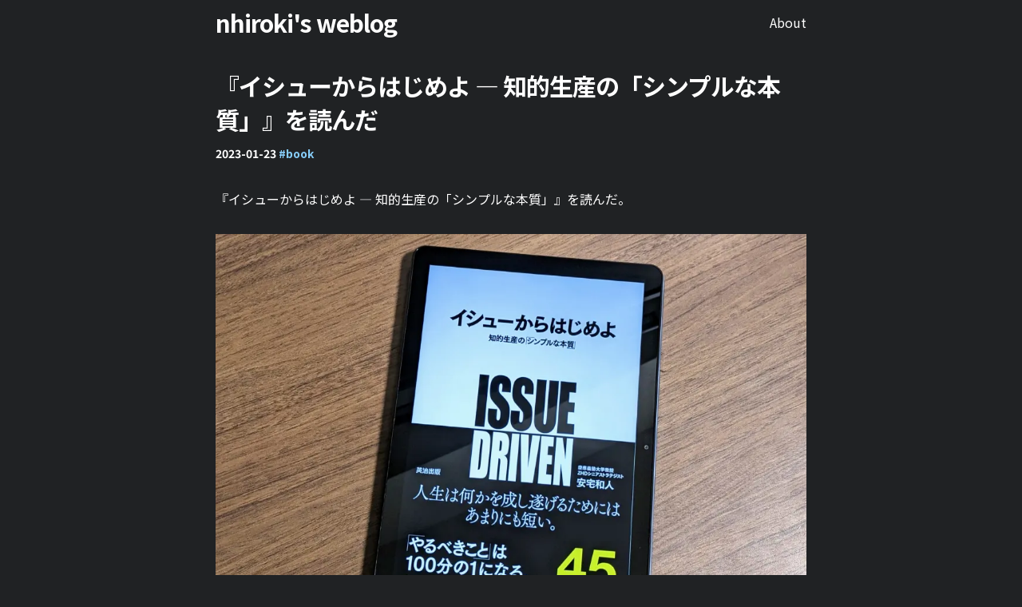

--- FILE ---
content_type: text/html; charset=utf-8
request_url: https://nhiroki.jp/2023/01/23/book-issue-driven
body_size: 3362
content:
<!DOCTYPE html>
<html>

  <head>
    <!-- Google tag (gtag.js) -->
    <script async src="https://www.googletagmanager.com/gtag/js?id=G-WCXQ3R9GYB"></script>
    <script>
    window.dataLayer = window.dataLayer || [];
    function gtag(){dataLayer.push(arguments);}
    gtag('js', new Date());

    gtag('config', 'G-WCXQ3R9GYB');
    </script>

    <meta charset="utf-8">
    <meta name="viewport" content="width=device-width, initial-scale=1">
    <meta http-equiv="origin-trial" content="[base64]">

    <title>『イシューからはじめよ ― 知的生産の「シンプルな本質」』を読んだ</title>

    <link href="https://fonts.googleapis.com/css?family=Noto+Sans+JP:400,700&amp;subset=japanese" rel="stylesheet">
    <link href='https://fonts.googleapis.com/css?family=Source+Code+Pro:400,700' rel='stylesheet' type='text/css'>
    <link rel="stylesheet" href="/css/main.css">
    <link rel="canonical" href="https://nhiroki.jp/2023/01/23/book-issue-driven">
    <link rel="author" href="http://www.hatena.ne.jp/sternheller/">
    <!-- Begin Jekyll SEO tag v2.8.0 -->
<title>『イシューからはじめよ ― 知的生産の「シンプルな本質」』を読んだ | nhiroki’s weblog</title>
<meta name="generator" content="Jekyll v3.9.5" />
<meta property="og:title" content="『イシューからはじめよ ― 知的生産の「シンプルな本質」』を読んだ" />
<meta property="og:locale" content="ja_JP" />
<meta name="description" content="『イシューからはじめよ ― 知的生産の「シンプルな本質」』を読んだ。" />
<meta property="og:description" content="『イシューからはじめよ ― 知的生産の「シンプルな本質」』を読んだ。" />
<link rel="canonical" href="https://nhiroki.jp/2023/01/23/book-issue-driven" />
<meta property="og:url" content="https://nhiroki.jp/2023/01/23/book-issue-driven" />
<meta property="og:site_name" content="nhiroki’s weblog" />
<meta property="og:image" content="https://nhiroki.jp/images/book-issue-driven.webp" />
<meta property="og:type" content="article" />
<meta property="article:published_time" content="2023-01-23T00:00:00+09:00" />
<meta name="twitter:card" content="summary_large_image" />
<meta property="twitter:image" content="https://nhiroki.jp/images/book-issue-driven.webp" />
<meta property="twitter:title" content="『イシューからはじめよ ― 知的生産の「シンプルな本質」』を読んだ" />
<script type="application/ld+json">
{"@context":"https://schema.org","@type":"BlogPosting","dateModified":"2023-01-23T00:00:00+09:00","datePublished":"2023-01-23T00:00:00+09:00","description":"『イシューからはじめよ ― 知的生産の「シンプルな本質」』を読んだ。","headline":"『イシューからはじめよ ― 知的生産の「シンプルな本質」』を読んだ","image":"https://nhiroki.jp/images/book-issue-driven.webp","mainEntityOfPage":{"@type":"WebPage","@id":"https://nhiroki.jp/2023/01/23/book-issue-driven"},"url":"https://nhiroki.jp/2023/01/23/book-issue-driven"}</script>
<!-- End Jekyll SEO tag -->

    
</head>


  <body>

    <header class="site-header">

  <div class="wrapper">

    <a class="site-title" href="/">nhiroki's weblog</a>

    <nav class="site-nav">
      <a href="#" class="menu-icon">
        <svg viewBox="0 0 18 15">
          <path fill="#424242" d="M18,1.484c0,0.82-0.665,1.484-1.484,1.484H1.484C0.665,2.969,0,2.304,0,1.484l0,0C0,0.665,0.665,0,1.484,0 h15.031C17.335,0,18,0.665,18,1.484L18,1.484z"/>
          <path fill="#424242" d="M18,7.516C18,8.335,17.335,9,16.516,9H1.484C0.665,9,0,8.335,0,7.516l0,0c0-0.82,0.665-1.484,1.484-1.484 h15.031C17.335,6.031,18,6.696,18,7.516L18,7.516z"/>
          <path fill="#424242" d="M18,13.516C18,14.335,17.335,15,16.516,15H1.484C0.665,15,0,14.335,0,13.516l0,0 c0-0.82,0.665-1.484,1.484-1.484h15.031C17.335,12.031,18,12.696,18,13.516L18,13.516z"/>
        </svg>
      </a>

      <div class="trigger">
        <a class="page-link" href="/about/">About</a>
      </div>
    </nav>

  </div>

</header>


    <div class="page-content">
      <div class="wrapper">
        <div class="post">

  <header class="post-header">
    <h1 class="post-title">『イシューからはじめよ ― 知的生産の「シンプルな本質」』を読んだ</h1>
    <p class="post-meta">2023-01-23 <a href="/tag/book/">#book</a> 
    </p>
  </header>

  <article class="post-content">
    <p>『イシューからはじめよ ― 知的生産の「シンプルな本質」』を読んだ。</p>

<p><img src="/images/book-issue-driven.webp" alt="表紙" /></p>

<p>「バリューのある仕事」は「解の質」と「イシュー度（課題の質）」の二軸によって決まる。多くの人はやみくもに大量の仕事をこなして解の質を上げてバリューを出そうとするがこれは誤ったアプローチであり、正しくはイシュー度の高い課題を見つけ出してからその解の質を上げることが重要だと筆者は述べている。そしてこの一連の流れは一度やれば終わりではなく、素早く何度も繰り返すことが、最終的なアウトプットの質を高めることに繋がる。</p>

<p>本書ではイシューを見極めることの重要性とそのやり方、それに対する仮説の構築と検証、他者に価値あるイシューであることを理解してもらうための言語化とストーリーラインの構築などについて紹介している。</p>

<p>筆者はコンサルタント出身であり、話のベースは「コンサル業務におけるアウトプットの向上」にあるが、もちろんコンサル業務に限らず汎用的に使える考え方である。これを自分の仕事（ソフトウェアエンジニア）で考えてみると、例えばイシューとはプロダクトの KPI を改善することであり、それを実現しうる仮説に対して MVP を決め、開発・検証のイテレーションを高速に回してフィードバックを得ることが、「イシュー度」と「解の質」に対するイテレーションに相当するだろう。</p>

<p>またソフトウェア開発においても言語化やストーリーラインの構築は重要になる。経験上、ここがしっかりしていないと「何となく重要そうな課題だからやる」のような、行き当たりばったりの開発スタイルになってしまう。イシュー解決に向けてチームが描くストーリーラインと、そのストーリーラインに対する自身のタスクの位置付けについて、各メンバーが明瞭に語れる状態を常に維持する必要がある。これが仕事への納得感を生み出したり、解決すべきイシューを見失わないための羅針盤となる。この状態を作るには、リーダーがストーリーを明快に言語化し、メンバーにそれを常に意識してもらう努力をする必要がある。またこのストーリーは開発チームのみならず、上司や顧客にプロジェクトの重要性を理解してもらうのにも役立つ。個人的にはストーリーラインの構築と伝達には OKR が有用だと思っている。OKR はまさにストーリーラインを言語化するものであり、その策定プロセスや振り返りを通してチームの目指す先と各タスクの位置付けをメンバーに浸透させることができるだろう。</p>

<p>本書の主題から逸れてしまった。いずれにせよ、イシューの見極めと言語化は価値ある仕事をするうえで重要であり、本書の話はコンサルにとどまらず知的生産性を問われる幅広い仕事に有用だろう。</p>

<p>あとなるほどと思ったのは「悩む」ことと「考える」ことの違い。考えているつもりが実は無為に悩んでいるだけだったというのはよくあるので、自分が今悩んでいるのか考えているのか常に意識し、無駄な時間を減らすよう努めたい。</p>

  </article>

  <footer class="post-footer">
    <a class='previous' href="/2023/01/07/zojirushi-humidifier">« 前の記事</a>
    <a class='next' href="/2023/02/13/metrics-for-prerendering">次の記事 »</a>
  </footer>

</div>

      </div>
    </div>

    <script type="speculationrules">
  {
    "prerender": [
      {
        "source": "document",
        "where": { "href_matches": "/*\\?*" },
        "eagerness": "moderate"
      }
    ]
  }
</script>


  </body>

</html>


--- FILE ---
content_type: text/css; charset=utf-8
request_url: https://nhiroki.jp/css/main.css
body_size: 1341
content:
:root{--base-font-family: "Noto Sans JP", sans-serif;--base-font-size: 16px;--base-font-size-on-palm: 15px;--small-font-size: calc(var(--base-font-size) * 0.875);--small-font-size-on-palm: calc(var(--base-font-size-on-palm) * 0.875);--very-small-font-size: calc(var(--base-font-size) * 0.750);--very-small-font-size-on-palm: calc(var(--base-font-size-on-palm) * 0.750);--base-line-height: 1.8;--spacing-unit: 30px;--code-font-family: 'Source Code Pro';--code-background-color: #000;--text-color: #fff;--background-color: #202224;--reversed-background-color: var(--text-color);--grey-color: #828282;--grey-color-light: #e8e8e8;--grey-color-dark: #424242}body,h1,h2,h3,h4,h5,h6,p,blockquote,pre,hr,dl,dd,ol,ul,figure{margin:0;padding:0}body{font-family:var(--base-font-family);font-size:var(--base-font-size);line-height:var(--base-line-height);font-weight:300;color:var(--text-color);background-color:var(--background-color)}@media screen and (max-width: 600px){body{font-size:var(--base-font-size-on-palm)}}h1,h2,h3,h4,h5,h6,p,blockquote,pre,ul,ol,dl,figure,.highlight{margin-bottom:var(--spacing-unit)}img{max-width:100%;vertical-align:middle;display:block;margin:0 auto;background-color:#fff}.caption{vertical-align:middle;text-align:center;font-style:italic}figure>img{display:block}figcaption{font-size:var(--small-font-size)}@media screen and (max-width: 600px){figcaption{font-size:var(--small-font-size-on-palm)}}table{border-collapse:collapse;border-spacing:0;width:100%;margin-bottom:calc(var(--spacing-unit) / 2)}th,td{border:solid 1px var(--text-color);padding:calc(var(--spacing-unit) / 3)}ul,ol{margin-left:var(--spacing-unit)}li>ul,li>ol{margin-bottom:0}h1,h2,h3,h4,h5,h6{font-weight:bold}h1{border-bottom:1px solid var(--grey-color)}a{color:lightskyblue;text-decoration:none}a:visited{color:lightskyblue}a:hover{color:lightskyblue;text-decoration:underline}blockquote{border-left:10px solid var(--grey-color);background:#000;padding:calc(var(--spacing-unit) / 2);font-size:var(--base-font-size);font-style:italic}blockquote>:last-child{margin-bottom:0}@media screen and (max-width: 600px){blockquote{font-size:var(--base-font-size-on-palm)}}pre,code{font-size:var(--small-font-size);font-family:var(--code-font-family);background-color:var(--code-background-color);color:var(--text-color)}@media screen and (max-width: 600px){pre,code{font-size:var(--small-font-size-on-palm)}}code{padding:1px 5px}pre{padding:8px 12px;overflow-x:auto}pre>code{border:0;padding-right:0;padding-left:0}.wrapper{max-width:calc(800px - calc(var(--spacing-unit) * 2));margin-right:auto;margin-left:auto;padding-right:var(--spacing-unit);padding-left:var(--spacing-unit)}@media screen and (max-width: 800px){.wrapper{max-width:calc(800px - calc(var(--spacing-unit)));padding-right:calc(var(--spacing-unit) / 2);padding-left:calc(var(--spacing-unit) / 2)}}.wrapper:after,.post-list>li:after{content:"";display:table;clear:both}.icon>svg{display:inline-block;width:16px;height:16px;vertical-align:middle}.icon>svg path{fill:var(--grey-color)}.youtube{position:relative;margin-bottom:var(--spacing-unit)}.youtube::before{content:"";display:inline-block;padding-top:56.25%}.youtube iframe{position:absolute;top:0;left:0;width:100%;height:100%}.twitter-wrapper{position:relative;margin-bottom:var(--spacing-unit)}.site-header{min-height:56px;background:var(--background-color);position:relative}.site-title{font-size:30px;font-weight:bold;line-height:56px;letter-spacing:-1px;margin-bottom:0;float:left}.site-title,.site-title:visited{color:#fff}.site-title:hover{color:#fff}.site-nav{float:right;line-height:56px}.site-nav .menu-icon{display:none}.site-nav .page-link{color:#fff;line-height:var(--base-line-height)}.site-nav .page-link:not(:first-child){margin-left:20px}@media screen and (max-width: 600px){.site-nav{position:absolute;top:9px;right:30px;background-color:var(--reversed-background-color);border:1px solid var(--grey-color-light);border-radius:5px;text-align:right}.site-nav .menu-icon{display:block;float:right;width:36px;height:26px;line-height:0;padding-top:10px;text-align:center}.site-nav .menu-icon>svg{width:18px;height:15px}.site-nav .menu-icon>svg path{fill:var(--grey-color-dark)}.site-nav .trigger{clear:both;display:none}.site-nav:hover .trigger{display:block;padding-bottom:5px}.site-nav .page-link{display:block;padding:5px 10px;color:#000}}.page-content{padding:var(--spacing-unit) 0}.page-heading{font-size:20px}.post-list{margin-left:0;list-style:none}.post-list>li{margin-bottom:calc(var(--spacing-unit) / 3)}.post-list-meta{font-size:var(--very-small-font-size)}@media screen and (max-width: 600px){.post-list-meta{font-size:var(--very-small-font-size-on-palm)}}.post-meta{font-size:var(--small-font-size);font-weight:bold}@media screen and (max-width: 600px){.post-meta{font-size:var(--small-font-size-on-palm)}}.post-link{font-size:var(--base-font-size);margin-right:10px}@media screen and (max-width: 600px){.post-link{font-size:var(--base-font-size-on-palm)}}.post-header{margin-bottom:var(--spacing-unit)}.post-title{font-size:30px;letter-spacing:-1px;line-height:1.4;border:none;margin-bottom:calc(var(--spacing-unit) / 3)}@media screen and (max-width: 800px){.post-title{font-size:30px}}@media screen and (max-width: 600px){.post-title{font-size:24px}}.post-content{margin-bottom:var(--spacing-unit)}.post-content h1{font-size:24px;margin-top:calc(var(--spacing-unit) * 1.5);border-bottom:1px solid var(--text-color)}@media screen and (max-width: 800px){.post-content h1{font-size:24px;margin-top:var(--spacing-unit)}}@media screen and (max-width: 600px){.post-content h1{font-size:20px;margin-top:var(--spacing-unit)}}.post-content h2{font-size:20px}@media screen and (max-width: 800px){.post-content h2{font-size:20px}}@media screen and (max-width: 600px){.post-content h2{font-size:18px}}.post-content h3{font-size:18px}@media screen and (max-width: 800px){.post-content h3{font-size:18px}}@media screen and (max-width: 600px){.post-content h3{font-size:16px}}.post-content h4{font-size:20px}@media screen and (max-width: 800px){.post-content h4{font-size:18px}}.post-content hr{margin:15px 0px}.post-footer{padding-top:10px}.post-footer .previous{float:left}.post-footer .next{float:right}.twitter-tweet{margin:auto}.highlight{background:var(--code-background-color)}.highlight .c{color:#998}.highlight .err{color:#a61717;background-color:#e3d2d2}.highlight .k{color:#cc7820}.highlight .cm{color:#998}.highlight .cp{color:#999}.highlight .c1{color:#d14}.highlight .cs{color:#999}.highlight .gd{color:#000;background-color:#fdd}.highlight .gd .x{color:#000;background-color:#faa}.highlight .ge{font-style:italic}.highlight .gr{color:#a00}.highlight .gh{color:#999}.highlight .gi{color:#000;background-color:#dfd}.highlight .gi .x{color:#000;background-color:#afa}.highlight .go{color:#888}.highlight .gp{color:#555}.highlight .gu{color:#aaa}.highlight .gt{color:#a00}.highlight .kd{color:#00c82b}.highlight .kt{color:#00c82b}.highlight .m{color:#099}.highlight .s{color:#d14}.highlight .na{color:teal}.highlight .nc{color:#458}.highlight .no{color:teal}.highlight .ni{color:purple}.highlight .ne{color:#900}.highlight .nn{color:#555}.highlight .nv{color:teal}.highlight .w{color:#bbb}.highlight .mf{color:#099}.highlight .mh{color:#099}.highlight .mi{color:#099}.highlight .mo{color:#099}.highlight .sb{color:#d14}.highlight .sc{color:#d14}.highlight .sd{color:#d14}.highlight .s2{color:#d14}.highlight .se{color:#d14}.highlight .sh{color:#d14}.highlight .si{color:#d14}.highlight .sx{color:#d14}.highlight .sr{color:#009926}.highlight .s1{color:#d14}.highlight .ss{color:#990073}.highlight .bp{color:#999}.highlight .vc{color:teal}.highlight .vg{color:teal}.highlight .vi{color:teal}.highlight .il{color:#099}
